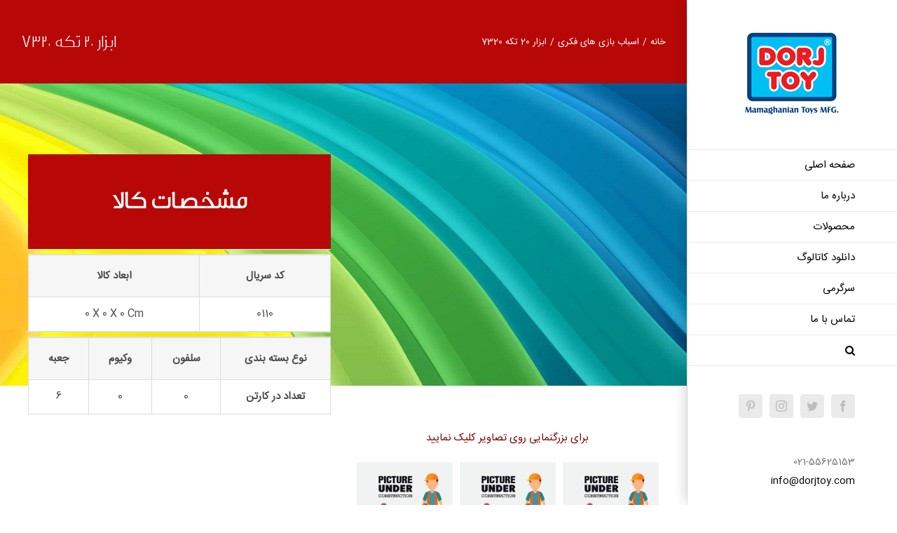

--- FILE ---
content_type: text/html; charset=utf-8
request_url: https://www.google.com/recaptcha/api2/anchor?ar=1&k=6LdweTwpAAAAADJrFz44-L7m5sIlHaGFLs43RpJ_&co=aHR0cHM6Ly9kb3JqdG95LmNvbTo0NDM.&hl=en&v=N67nZn4AqZkNcbeMu4prBgzg&size=invisible&anchor-ms=20000&execute-ms=30000&cb=po0no5ntajcb
body_size: 48866
content:
<!DOCTYPE HTML><html dir="ltr" lang="en"><head><meta http-equiv="Content-Type" content="text/html; charset=UTF-8">
<meta http-equiv="X-UA-Compatible" content="IE=edge">
<title>reCAPTCHA</title>
<style type="text/css">
/* cyrillic-ext */
@font-face {
  font-family: 'Roboto';
  font-style: normal;
  font-weight: 400;
  font-stretch: 100%;
  src: url(//fonts.gstatic.com/s/roboto/v48/KFO7CnqEu92Fr1ME7kSn66aGLdTylUAMa3GUBHMdazTgWw.woff2) format('woff2');
  unicode-range: U+0460-052F, U+1C80-1C8A, U+20B4, U+2DE0-2DFF, U+A640-A69F, U+FE2E-FE2F;
}
/* cyrillic */
@font-face {
  font-family: 'Roboto';
  font-style: normal;
  font-weight: 400;
  font-stretch: 100%;
  src: url(//fonts.gstatic.com/s/roboto/v48/KFO7CnqEu92Fr1ME7kSn66aGLdTylUAMa3iUBHMdazTgWw.woff2) format('woff2');
  unicode-range: U+0301, U+0400-045F, U+0490-0491, U+04B0-04B1, U+2116;
}
/* greek-ext */
@font-face {
  font-family: 'Roboto';
  font-style: normal;
  font-weight: 400;
  font-stretch: 100%;
  src: url(//fonts.gstatic.com/s/roboto/v48/KFO7CnqEu92Fr1ME7kSn66aGLdTylUAMa3CUBHMdazTgWw.woff2) format('woff2');
  unicode-range: U+1F00-1FFF;
}
/* greek */
@font-face {
  font-family: 'Roboto';
  font-style: normal;
  font-weight: 400;
  font-stretch: 100%;
  src: url(//fonts.gstatic.com/s/roboto/v48/KFO7CnqEu92Fr1ME7kSn66aGLdTylUAMa3-UBHMdazTgWw.woff2) format('woff2');
  unicode-range: U+0370-0377, U+037A-037F, U+0384-038A, U+038C, U+038E-03A1, U+03A3-03FF;
}
/* math */
@font-face {
  font-family: 'Roboto';
  font-style: normal;
  font-weight: 400;
  font-stretch: 100%;
  src: url(//fonts.gstatic.com/s/roboto/v48/KFO7CnqEu92Fr1ME7kSn66aGLdTylUAMawCUBHMdazTgWw.woff2) format('woff2');
  unicode-range: U+0302-0303, U+0305, U+0307-0308, U+0310, U+0312, U+0315, U+031A, U+0326-0327, U+032C, U+032F-0330, U+0332-0333, U+0338, U+033A, U+0346, U+034D, U+0391-03A1, U+03A3-03A9, U+03B1-03C9, U+03D1, U+03D5-03D6, U+03F0-03F1, U+03F4-03F5, U+2016-2017, U+2034-2038, U+203C, U+2040, U+2043, U+2047, U+2050, U+2057, U+205F, U+2070-2071, U+2074-208E, U+2090-209C, U+20D0-20DC, U+20E1, U+20E5-20EF, U+2100-2112, U+2114-2115, U+2117-2121, U+2123-214F, U+2190, U+2192, U+2194-21AE, U+21B0-21E5, U+21F1-21F2, U+21F4-2211, U+2213-2214, U+2216-22FF, U+2308-230B, U+2310, U+2319, U+231C-2321, U+2336-237A, U+237C, U+2395, U+239B-23B7, U+23D0, U+23DC-23E1, U+2474-2475, U+25AF, U+25B3, U+25B7, U+25BD, U+25C1, U+25CA, U+25CC, U+25FB, U+266D-266F, U+27C0-27FF, U+2900-2AFF, U+2B0E-2B11, U+2B30-2B4C, U+2BFE, U+3030, U+FF5B, U+FF5D, U+1D400-1D7FF, U+1EE00-1EEFF;
}
/* symbols */
@font-face {
  font-family: 'Roboto';
  font-style: normal;
  font-weight: 400;
  font-stretch: 100%;
  src: url(//fonts.gstatic.com/s/roboto/v48/KFO7CnqEu92Fr1ME7kSn66aGLdTylUAMaxKUBHMdazTgWw.woff2) format('woff2');
  unicode-range: U+0001-000C, U+000E-001F, U+007F-009F, U+20DD-20E0, U+20E2-20E4, U+2150-218F, U+2190, U+2192, U+2194-2199, U+21AF, U+21E6-21F0, U+21F3, U+2218-2219, U+2299, U+22C4-22C6, U+2300-243F, U+2440-244A, U+2460-24FF, U+25A0-27BF, U+2800-28FF, U+2921-2922, U+2981, U+29BF, U+29EB, U+2B00-2BFF, U+4DC0-4DFF, U+FFF9-FFFB, U+10140-1018E, U+10190-1019C, U+101A0, U+101D0-101FD, U+102E0-102FB, U+10E60-10E7E, U+1D2C0-1D2D3, U+1D2E0-1D37F, U+1F000-1F0FF, U+1F100-1F1AD, U+1F1E6-1F1FF, U+1F30D-1F30F, U+1F315, U+1F31C, U+1F31E, U+1F320-1F32C, U+1F336, U+1F378, U+1F37D, U+1F382, U+1F393-1F39F, U+1F3A7-1F3A8, U+1F3AC-1F3AF, U+1F3C2, U+1F3C4-1F3C6, U+1F3CA-1F3CE, U+1F3D4-1F3E0, U+1F3ED, U+1F3F1-1F3F3, U+1F3F5-1F3F7, U+1F408, U+1F415, U+1F41F, U+1F426, U+1F43F, U+1F441-1F442, U+1F444, U+1F446-1F449, U+1F44C-1F44E, U+1F453, U+1F46A, U+1F47D, U+1F4A3, U+1F4B0, U+1F4B3, U+1F4B9, U+1F4BB, U+1F4BF, U+1F4C8-1F4CB, U+1F4D6, U+1F4DA, U+1F4DF, U+1F4E3-1F4E6, U+1F4EA-1F4ED, U+1F4F7, U+1F4F9-1F4FB, U+1F4FD-1F4FE, U+1F503, U+1F507-1F50B, U+1F50D, U+1F512-1F513, U+1F53E-1F54A, U+1F54F-1F5FA, U+1F610, U+1F650-1F67F, U+1F687, U+1F68D, U+1F691, U+1F694, U+1F698, U+1F6AD, U+1F6B2, U+1F6B9-1F6BA, U+1F6BC, U+1F6C6-1F6CF, U+1F6D3-1F6D7, U+1F6E0-1F6EA, U+1F6F0-1F6F3, U+1F6F7-1F6FC, U+1F700-1F7FF, U+1F800-1F80B, U+1F810-1F847, U+1F850-1F859, U+1F860-1F887, U+1F890-1F8AD, U+1F8B0-1F8BB, U+1F8C0-1F8C1, U+1F900-1F90B, U+1F93B, U+1F946, U+1F984, U+1F996, U+1F9E9, U+1FA00-1FA6F, U+1FA70-1FA7C, U+1FA80-1FA89, U+1FA8F-1FAC6, U+1FACE-1FADC, U+1FADF-1FAE9, U+1FAF0-1FAF8, U+1FB00-1FBFF;
}
/* vietnamese */
@font-face {
  font-family: 'Roboto';
  font-style: normal;
  font-weight: 400;
  font-stretch: 100%;
  src: url(//fonts.gstatic.com/s/roboto/v48/KFO7CnqEu92Fr1ME7kSn66aGLdTylUAMa3OUBHMdazTgWw.woff2) format('woff2');
  unicode-range: U+0102-0103, U+0110-0111, U+0128-0129, U+0168-0169, U+01A0-01A1, U+01AF-01B0, U+0300-0301, U+0303-0304, U+0308-0309, U+0323, U+0329, U+1EA0-1EF9, U+20AB;
}
/* latin-ext */
@font-face {
  font-family: 'Roboto';
  font-style: normal;
  font-weight: 400;
  font-stretch: 100%;
  src: url(//fonts.gstatic.com/s/roboto/v48/KFO7CnqEu92Fr1ME7kSn66aGLdTylUAMa3KUBHMdazTgWw.woff2) format('woff2');
  unicode-range: U+0100-02BA, U+02BD-02C5, U+02C7-02CC, U+02CE-02D7, U+02DD-02FF, U+0304, U+0308, U+0329, U+1D00-1DBF, U+1E00-1E9F, U+1EF2-1EFF, U+2020, U+20A0-20AB, U+20AD-20C0, U+2113, U+2C60-2C7F, U+A720-A7FF;
}
/* latin */
@font-face {
  font-family: 'Roboto';
  font-style: normal;
  font-weight: 400;
  font-stretch: 100%;
  src: url(//fonts.gstatic.com/s/roboto/v48/KFO7CnqEu92Fr1ME7kSn66aGLdTylUAMa3yUBHMdazQ.woff2) format('woff2');
  unicode-range: U+0000-00FF, U+0131, U+0152-0153, U+02BB-02BC, U+02C6, U+02DA, U+02DC, U+0304, U+0308, U+0329, U+2000-206F, U+20AC, U+2122, U+2191, U+2193, U+2212, U+2215, U+FEFF, U+FFFD;
}
/* cyrillic-ext */
@font-face {
  font-family: 'Roboto';
  font-style: normal;
  font-weight: 500;
  font-stretch: 100%;
  src: url(//fonts.gstatic.com/s/roboto/v48/KFO7CnqEu92Fr1ME7kSn66aGLdTylUAMa3GUBHMdazTgWw.woff2) format('woff2');
  unicode-range: U+0460-052F, U+1C80-1C8A, U+20B4, U+2DE0-2DFF, U+A640-A69F, U+FE2E-FE2F;
}
/* cyrillic */
@font-face {
  font-family: 'Roboto';
  font-style: normal;
  font-weight: 500;
  font-stretch: 100%;
  src: url(//fonts.gstatic.com/s/roboto/v48/KFO7CnqEu92Fr1ME7kSn66aGLdTylUAMa3iUBHMdazTgWw.woff2) format('woff2');
  unicode-range: U+0301, U+0400-045F, U+0490-0491, U+04B0-04B1, U+2116;
}
/* greek-ext */
@font-face {
  font-family: 'Roboto';
  font-style: normal;
  font-weight: 500;
  font-stretch: 100%;
  src: url(//fonts.gstatic.com/s/roboto/v48/KFO7CnqEu92Fr1ME7kSn66aGLdTylUAMa3CUBHMdazTgWw.woff2) format('woff2');
  unicode-range: U+1F00-1FFF;
}
/* greek */
@font-face {
  font-family: 'Roboto';
  font-style: normal;
  font-weight: 500;
  font-stretch: 100%;
  src: url(//fonts.gstatic.com/s/roboto/v48/KFO7CnqEu92Fr1ME7kSn66aGLdTylUAMa3-UBHMdazTgWw.woff2) format('woff2');
  unicode-range: U+0370-0377, U+037A-037F, U+0384-038A, U+038C, U+038E-03A1, U+03A3-03FF;
}
/* math */
@font-face {
  font-family: 'Roboto';
  font-style: normal;
  font-weight: 500;
  font-stretch: 100%;
  src: url(//fonts.gstatic.com/s/roboto/v48/KFO7CnqEu92Fr1ME7kSn66aGLdTylUAMawCUBHMdazTgWw.woff2) format('woff2');
  unicode-range: U+0302-0303, U+0305, U+0307-0308, U+0310, U+0312, U+0315, U+031A, U+0326-0327, U+032C, U+032F-0330, U+0332-0333, U+0338, U+033A, U+0346, U+034D, U+0391-03A1, U+03A3-03A9, U+03B1-03C9, U+03D1, U+03D5-03D6, U+03F0-03F1, U+03F4-03F5, U+2016-2017, U+2034-2038, U+203C, U+2040, U+2043, U+2047, U+2050, U+2057, U+205F, U+2070-2071, U+2074-208E, U+2090-209C, U+20D0-20DC, U+20E1, U+20E5-20EF, U+2100-2112, U+2114-2115, U+2117-2121, U+2123-214F, U+2190, U+2192, U+2194-21AE, U+21B0-21E5, U+21F1-21F2, U+21F4-2211, U+2213-2214, U+2216-22FF, U+2308-230B, U+2310, U+2319, U+231C-2321, U+2336-237A, U+237C, U+2395, U+239B-23B7, U+23D0, U+23DC-23E1, U+2474-2475, U+25AF, U+25B3, U+25B7, U+25BD, U+25C1, U+25CA, U+25CC, U+25FB, U+266D-266F, U+27C0-27FF, U+2900-2AFF, U+2B0E-2B11, U+2B30-2B4C, U+2BFE, U+3030, U+FF5B, U+FF5D, U+1D400-1D7FF, U+1EE00-1EEFF;
}
/* symbols */
@font-face {
  font-family: 'Roboto';
  font-style: normal;
  font-weight: 500;
  font-stretch: 100%;
  src: url(//fonts.gstatic.com/s/roboto/v48/KFO7CnqEu92Fr1ME7kSn66aGLdTylUAMaxKUBHMdazTgWw.woff2) format('woff2');
  unicode-range: U+0001-000C, U+000E-001F, U+007F-009F, U+20DD-20E0, U+20E2-20E4, U+2150-218F, U+2190, U+2192, U+2194-2199, U+21AF, U+21E6-21F0, U+21F3, U+2218-2219, U+2299, U+22C4-22C6, U+2300-243F, U+2440-244A, U+2460-24FF, U+25A0-27BF, U+2800-28FF, U+2921-2922, U+2981, U+29BF, U+29EB, U+2B00-2BFF, U+4DC0-4DFF, U+FFF9-FFFB, U+10140-1018E, U+10190-1019C, U+101A0, U+101D0-101FD, U+102E0-102FB, U+10E60-10E7E, U+1D2C0-1D2D3, U+1D2E0-1D37F, U+1F000-1F0FF, U+1F100-1F1AD, U+1F1E6-1F1FF, U+1F30D-1F30F, U+1F315, U+1F31C, U+1F31E, U+1F320-1F32C, U+1F336, U+1F378, U+1F37D, U+1F382, U+1F393-1F39F, U+1F3A7-1F3A8, U+1F3AC-1F3AF, U+1F3C2, U+1F3C4-1F3C6, U+1F3CA-1F3CE, U+1F3D4-1F3E0, U+1F3ED, U+1F3F1-1F3F3, U+1F3F5-1F3F7, U+1F408, U+1F415, U+1F41F, U+1F426, U+1F43F, U+1F441-1F442, U+1F444, U+1F446-1F449, U+1F44C-1F44E, U+1F453, U+1F46A, U+1F47D, U+1F4A3, U+1F4B0, U+1F4B3, U+1F4B9, U+1F4BB, U+1F4BF, U+1F4C8-1F4CB, U+1F4D6, U+1F4DA, U+1F4DF, U+1F4E3-1F4E6, U+1F4EA-1F4ED, U+1F4F7, U+1F4F9-1F4FB, U+1F4FD-1F4FE, U+1F503, U+1F507-1F50B, U+1F50D, U+1F512-1F513, U+1F53E-1F54A, U+1F54F-1F5FA, U+1F610, U+1F650-1F67F, U+1F687, U+1F68D, U+1F691, U+1F694, U+1F698, U+1F6AD, U+1F6B2, U+1F6B9-1F6BA, U+1F6BC, U+1F6C6-1F6CF, U+1F6D3-1F6D7, U+1F6E0-1F6EA, U+1F6F0-1F6F3, U+1F6F7-1F6FC, U+1F700-1F7FF, U+1F800-1F80B, U+1F810-1F847, U+1F850-1F859, U+1F860-1F887, U+1F890-1F8AD, U+1F8B0-1F8BB, U+1F8C0-1F8C1, U+1F900-1F90B, U+1F93B, U+1F946, U+1F984, U+1F996, U+1F9E9, U+1FA00-1FA6F, U+1FA70-1FA7C, U+1FA80-1FA89, U+1FA8F-1FAC6, U+1FACE-1FADC, U+1FADF-1FAE9, U+1FAF0-1FAF8, U+1FB00-1FBFF;
}
/* vietnamese */
@font-face {
  font-family: 'Roboto';
  font-style: normal;
  font-weight: 500;
  font-stretch: 100%;
  src: url(//fonts.gstatic.com/s/roboto/v48/KFO7CnqEu92Fr1ME7kSn66aGLdTylUAMa3OUBHMdazTgWw.woff2) format('woff2');
  unicode-range: U+0102-0103, U+0110-0111, U+0128-0129, U+0168-0169, U+01A0-01A1, U+01AF-01B0, U+0300-0301, U+0303-0304, U+0308-0309, U+0323, U+0329, U+1EA0-1EF9, U+20AB;
}
/* latin-ext */
@font-face {
  font-family: 'Roboto';
  font-style: normal;
  font-weight: 500;
  font-stretch: 100%;
  src: url(//fonts.gstatic.com/s/roboto/v48/KFO7CnqEu92Fr1ME7kSn66aGLdTylUAMa3KUBHMdazTgWw.woff2) format('woff2');
  unicode-range: U+0100-02BA, U+02BD-02C5, U+02C7-02CC, U+02CE-02D7, U+02DD-02FF, U+0304, U+0308, U+0329, U+1D00-1DBF, U+1E00-1E9F, U+1EF2-1EFF, U+2020, U+20A0-20AB, U+20AD-20C0, U+2113, U+2C60-2C7F, U+A720-A7FF;
}
/* latin */
@font-face {
  font-family: 'Roboto';
  font-style: normal;
  font-weight: 500;
  font-stretch: 100%;
  src: url(//fonts.gstatic.com/s/roboto/v48/KFO7CnqEu92Fr1ME7kSn66aGLdTylUAMa3yUBHMdazQ.woff2) format('woff2');
  unicode-range: U+0000-00FF, U+0131, U+0152-0153, U+02BB-02BC, U+02C6, U+02DA, U+02DC, U+0304, U+0308, U+0329, U+2000-206F, U+20AC, U+2122, U+2191, U+2193, U+2212, U+2215, U+FEFF, U+FFFD;
}
/* cyrillic-ext */
@font-face {
  font-family: 'Roboto';
  font-style: normal;
  font-weight: 900;
  font-stretch: 100%;
  src: url(//fonts.gstatic.com/s/roboto/v48/KFO7CnqEu92Fr1ME7kSn66aGLdTylUAMa3GUBHMdazTgWw.woff2) format('woff2');
  unicode-range: U+0460-052F, U+1C80-1C8A, U+20B4, U+2DE0-2DFF, U+A640-A69F, U+FE2E-FE2F;
}
/* cyrillic */
@font-face {
  font-family: 'Roboto';
  font-style: normal;
  font-weight: 900;
  font-stretch: 100%;
  src: url(//fonts.gstatic.com/s/roboto/v48/KFO7CnqEu92Fr1ME7kSn66aGLdTylUAMa3iUBHMdazTgWw.woff2) format('woff2');
  unicode-range: U+0301, U+0400-045F, U+0490-0491, U+04B0-04B1, U+2116;
}
/* greek-ext */
@font-face {
  font-family: 'Roboto';
  font-style: normal;
  font-weight: 900;
  font-stretch: 100%;
  src: url(//fonts.gstatic.com/s/roboto/v48/KFO7CnqEu92Fr1ME7kSn66aGLdTylUAMa3CUBHMdazTgWw.woff2) format('woff2');
  unicode-range: U+1F00-1FFF;
}
/* greek */
@font-face {
  font-family: 'Roboto';
  font-style: normal;
  font-weight: 900;
  font-stretch: 100%;
  src: url(//fonts.gstatic.com/s/roboto/v48/KFO7CnqEu92Fr1ME7kSn66aGLdTylUAMa3-UBHMdazTgWw.woff2) format('woff2');
  unicode-range: U+0370-0377, U+037A-037F, U+0384-038A, U+038C, U+038E-03A1, U+03A3-03FF;
}
/* math */
@font-face {
  font-family: 'Roboto';
  font-style: normal;
  font-weight: 900;
  font-stretch: 100%;
  src: url(//fonts.gstatic.com/s/roboto/v48/KFO7CnqEu92Fr1ME7kSn66aGLdTylUAMawCUBHMdazTgWw.woff2) format('woff2');
  unicode-range: U+0302-0303, U+0305, U+0307-0308, U+0310, U+0312, U+0315, U+031A, U+0326-0327, U+032C, U+032F-0330, U+0332-0333, U+0338, U+033A, U+0346, U+034D, U+0391-03A1, U+03A3-03A9, U+03B1-03C9, U+03D1, U+03D5-03D6, U+03F0-03F1, U+03F4-03F5, U+2016-2017, U+2034-2038, U+203C, U+2040, U+2043, U+2047, U+2050, U+2057, U+205F, U+2070-2071, U+2074-208E, U+2090-209C, U+20D0-20DC, U+20E1, U+20E5-20EF, U+2100-2112, U+2114-2115, U+2117-2121, U+2123-214F, U+2190, U+2192, U+2194-21AE, U+21B0-21E5, U+21F1-21F2, U+21F4-2211, U+2213-2214, U+2216-22FF, U+2308-230B, U+2310, U+2319, U+231C-2321, U+2336-237A, U+237C, U+2395, U+239B-23B7, U+23D0, U+23DC-23E1, U+2474-2475, U+25AF, U+25B3, U+25B7, U+25BD, U+25C1, U+25CA, U+25CC, U+25FB, U+266D-266F, U+27C0-27FF, U+2900-2AFF, U+2B0E-2B11, U+2B30-2B4C, U+2BFE, U+3030, U+FF5B, U+FF5D, U+1D400-1D7FF, U+1EE00-1EEFF;
}
/* symbols */
@font-face {
  font-family: 'Roboto';
  font-style: normal;
  font-weight: 900;
  font-stretch: 100%;
  src: url(//fonts.gstatic.com/s/roboto/v48/KFO7CnqEu92Fr1ME7kSn66aGLdTylUAMaxKUBHMdazTgWw.woff2) format('woff2');
  unicode-range: U+0001-000C, U+000E-001F, U+007F-009F, U+20DD-20E0, U+20E2-20E4, U+2150-218F, U+2190, U+2192, U+2194-2199, U+21AF, U+21E6-21F0, U+21F3, U+2218-2219, U+2299, U+22C4-22C6, U+2300-243F, U+2440-244A, U+2460-24FF, U+25A0-27BF, U+2800-28FF, U+2921-2922, U+2981, U+29BF, U+29EB, U+2B00-2BFF, U+4DC0-4DFF, U+FFF9-FFFB, U+10140-1018E, U+10190-1019C, U+101A0, U+101D0-101FD, U+102E0-102FB, U+10E60-10E7E, U+1D2C0-1D2D3, U+1D2E0-1D37F, U+1F000-1F0FF, U+1F100-1F1AD, U+1F1E6-1F1FF, U+1F30D-1F30F, U+1F315, U+1F31C, U+1F31E, U+1F320-1F32C, U+1F336, U+1F378, U+1F37D, U+1F382, U+1F393-1F39F, U+1F3A7-1F3A8, U+1F3AC-1F3AF, U+1F3C2, U+1F3C4-1F3C6, U+1F3CA-1F3CE, U+1F3D4-1F3E0, U+1F3ED, U+1F3F1-1F3F3, U+1F3F5-1F3F7, U+1F408, U+1F415, U+1F41F, U+1F426, U+1F43F, U+1F441-1F442, U+1F444, U+1F446-1F449, U+1F44C-1F44E, U+1F453, U+1F46A, U+1F47D, U+1F4A3, U+1F4B0, U+1F4B3, U+1F4B9, U+1F4BB, U+1F4BF, U+1F4C8-1F4CB, U+1F4D6, U+1F4DA, U+1F4DF, U+1F4E3-1F4E6, U+1F4EA-1F4ED, U+1F4F7, U+1F4F9-1F4FB, U+1F4FD-1F4FE, U+1F503, U+1F507-1F50B, U+1F50D, U+1F512-1F513, U+1F53E-1F54A, U+1F54F-1F5FA, U+1F610, U+1F650-1F67F, U+1F687, U+1F68D, U+1F691, U+1F694, U+1F698, U+1F6AD, U+1F6B2, U+1F6B9-1F6BA, U+1F6BC, U+1F6C6-1F6CF, U+1F6D3-1F6D7, U+1F6E0-1F6EA, U+1F6F0-1F6F3, U+1F6F7-1F6FC, U+1F700-1F7FF, U+1F800-1F80B, U+1F810-1F847, U+1F850-1F859, U+1F860-1F887, U+1F890-1F8AD, U+1F8B0-1F8BB, U+1F8C0-1F8C1, U+1F900-1F90B, U+1F93B, U+1F946, U+1F984, U+1F996, U+1F9E9, U+1FA00-1FA6F, U+1FA70-1FA7C, U+1FA80-1FA89, U+1FA8F-1FAC6, U+1FACE-1FADC, U+1FADF-1FAE9, U+1FAF0-1FAF8, U+1FB00-1FBFF;
}
/* vietnamese */
@font-face {
  font-family: 'Roboto';
  font-style: normal;
  font-weight: 900;
  font-stretch: 100%;
  src: url(//fonts.gstatic.com/s/roboto/v48/KFO7CnqEu92Fr1ME7kSn66aGLdTylUAMa3OUBHMdazTgWw.woff2) format('woff2');
  unicode-range: U+0102-0103, U+0110-0111, U+0128-0129, U+0168-0169, U+01A0-01A1, U+01AF-01B0, U+0300-0301, U+0303-0304, U+0308-0309, U+0323, U+0329, U+1EA0-1EF9, U+20AB;
}
/* latin-ext */
@font-face {
  font-family: 'Roboto';
  font-style: normal;
  font-weight: 900;
  font-stretch: 100%;
  src: url(//fonts.gstatic.com/s/roboto/v48/KFO7CnqEu92Fr1ME7kSn66aGLdTylUAMa3KUBHMdazTgWw.woff2) format('woff2');
  unicode-range: U+0100-02BA, U+02BD-02C5, U+02C7-02CC, U+02CE-02D7, U+02DD-02FF, U+0304, U+0308, U+0329, U+1D00-1DBF, U+1E00-1E9F, U+1EF2-1EFF, U+2020, U+20A0-20AB, U+20AD-20C0, U+2113, U+2C60-2C7F, U+A720-A7FF;
}
/* latin */
@font-face {
  font-family: 'Roboto';
  font-style: normal;
  font-weight: 900;
  font-stretch: 100%;
  src: url(//fonts.gstatic.com/s/roboto/v48/KFO7CnqEu92Fr1ME7kSn66aGLdTylUAMa3yUBHMdazQ.woff2) format('woff2');
  unicode-range: U+0000-00FF, U+0131, U+0152-0153, U+02BB-02BC, U+02C6, U+02DA, U+02DC, U+0304, U+0308, U+0329, U+2000-206F, U+20AC, U+2122, U+2191, U+2193, U+2212, U+2215, U+FEFF, U+FFFD;
}

</style>
<link rel="stylesheet" type="text/css" href="https://www.gstatic.com/recaptcha/releases/N67nZn4AqZkNcbeMu4prBgzg/styles__ltr.css">
<script nonce="E2L842pmoCv_s92cMFP0jg" type="text/javascript">window['__recaptcha_api'] = 'https://www.google.com/recaptcha/api2/';</script>
<script type="text/javascript" src="https://www.gstatic.com/recaptcha/releases/N67nZn4AqZkNcbeMu4prBgzg/recaptcha__en.js" nonce="E2L842pmoCv_s92cMFP0jg">
      
    </script></head>
<body><div id="rc-anchor-alert" class="rc-anchor-alert"></div>
<input type="hidden" id="recaptcha-token" value="[base64]">
<script type="text/javascript" nonce="E2L842pmoCv_s92cMFP0jg">
      recaptcha.anchor.Main.init("[\x22ainput\x22,[\x22bgdata\x22,\x22\x22,\[base64]/[base64]/[base64]/[base64]/[base64]/UltsKytdPUU6KEU8MjA0OD9SW2wrK109RT4+NnwxOTI6KChFJjY0NTEyKT09NTUyOTYmJk0rMTxjLmxlbmd0aCYmKGMuY2hhckNvZGVBdChNKzEpJjY0NTEyKT09NTYzMjA/[base64]/[base64]/[base64]/[base64]/[base64]/[base64]/[base64]\x22,\[base64]\\u003d\\u003d\x22,\x22wrhcw7LDo8KYI8KhT8KCRw7DisKOw4YUAX7CvMOQEFTDiybDpU/Cp2wBSjHCtwTDoWlNKkBnV8OMYsOFw5J4BXvCuwtJGcKifjVKwrsXw4zDtMK4IsKdwqLCssKPw4Vsw7hKNsK2N2/Dl8OoUcO3w7jDgQnChcOzwociCsO+LirCgsOVGnhwMcOWw7rCiT3DucOEFGYiwofDqmXCn8OIwqzDm8O1YQbDhsKHwqDCrHnCukIMw4HDi8K3wqozw6kKwrzCr8KjwqbDvWbDoMKNwonDqEhlwrhqw4U1w4nDjMKrXsKRw6gQPMOcW8KeTB/Cj8K4wrQDw5nCmyPCiAsWRhzCrgsVwpLDgjklZwrCjzDCt8O9fMKPwp8tWALDl8KQJHYpw5/[base64]/[base64]/wqvDmWTCv8K7w5Vcw4gkw67DmGjClynCgB0OdcO2w7B5w7DDmivDiXLCkQURNUzDr0TDs3Qqw6kaVXjCtsOrw7/[base64]/WQvDpjfCihpUwrHDtsK+acOHw49Dw7rCisKTI2ogKcO3w7bCusKYf8OLZwDDrVU1S8KAw5/CngF7w64iwoQ6R0PDrsOiRB3Dnk5iecOjw5IeZnHCn0nDiMKIw7PDlh3Cj8Kpwp1jworDvSVQLnMRFnpJwoQWw4HCvDLCrRnDuWpuw5lzKDUhEzTDncOYEsO0w4wmARxkZQnCgsK9H3dRdnkaVMOhfsKwAQdWe1HCjcOrXcKfAndhPQRzZgAxwp/DsAFZI8K/wpLCnyvDkSoEw6oJwoE/[base64]/DmsKTw57DiBpwwrLCu8OxwqY4w4/Ct8KNw6/[base64]/HsKqw73DkCLCi8OOwpLClcKBZ8Khw5LCoMKyw6/[base64]/Cr8OwwqoiE3jDhHnDs0XClMOoXcOVw5sdUsOVw4jDk0XCsDfCkA/Dg8K+LmswwrlnwqjChHbDvhM+w7ZjAAElVsK0IMOGw4fCkcOdUWPDicKORcOVwrIYa8Kiw54Sw5XDuDUldcKLVgFkScOawrBJw7jCqBzCuUsDJ17DkcKVwqAowqjCrGHCpsKIwpdDw6Z7AiLCgDNGwrHCgsK/[base64]/w6nDtMOPPEYjw5E1wr5QAcKyZ0HCpwLChhodw4zCh8KBPMKESVhrwpFnwo3CojEXSBMgPTB1wrzCjsKLA8OIw7fDjsKxJgl6KxsXS1/DnTPCn8OITWfDl8OUGsOwVcO8w4gKw6cPwrHCoUM9McO2wrAnesO1w7LCvcKLPMOBUSrCrsKKbSrDhMO7BMO4w6PDoGbDjcOvw7DDiGjCnS/[base64]/[base64]/FMK7JgVeE3PDsTwBAX3DhznCuMOOw5XCgnxJwqPCnmkAaXp+CMOSwoE5w45aw4ZXJXbCpgYowo9baELCvB7DpT/[base64]/wqFLw6FVQ8Ojw7IMFsKATDBhBsO/w48ow6nClRYAZSFTw5ZmwrbCqjJfwp/DpcOCRy4cMsKtE1XCtDzCvMKRWMOEBmbDiT7CqMK5XMKfwqFww4DCjsKTL0LCm8OgS3xNwp98BBbDvkzDvCrDlVzCl0Mzw69iw792w4l/w44Gw4HDp8OUa8KlcMKqwqvCg8O7wqRiYsOGOgzCj8Kkw7bCrcKVwokwZHDCpn7CvMOjKAEfw4TDmsKiSgzCjnzDmSttw6TCjcOtejxAT2cVwrgmw7jChhMww5h4WsOiwothw5E/wo3CkS5Iw7pKwqPDgG9hB8KiO8O1RmXDrUBnUcOtwp9CwobCiBVqwoRIwp4QRMKrw6FxwpLDhcKpwogUY3LCl3nCqcORaWrClMOTAU/DlcKjwoEbWUR/Pwppw58IQ8KkG3pBGF9EMsKXE8Oow7EhcnrDiFAEwpI7wp59wrTClEXCo8OMZ3cGJ8KBE0pzO37Dsk1dCsKSw6s2aMK8dlDCkjEqHTnDjMO7w4rDi8KTw5/CjmPDlcKUWEjClcOIwqTDvsKXw55iFFcAw44ZIcKAwrZew6gqMsK9EzLDvcKZw7rDh8OVwqnDsAw4w6I+OsOqw5/DigfDgcO5G8OYw7tjw7p8w6ZZwpICXXrDkxU1w4MyMsOSw6J2YcK7QMOAGAlpw6bDrgLCg1vCrXzDt0TDlHXDom1zDj7CugjDnldeUMOwwr0MwpUrwrYUwqN1w7V4TcOTMyTDskp8CMKAw7oefgtnw7JZLcO1w5tlw5DCvsK+wqVGFsKRwqICDcKywq/DtsOcw6/CkzVNwrzCtjMgK8KxNcKJacKZw49kwpwvw59jZEHCucOwK1PCicKOAApCw5rDrgkBZATCg8OPw75cwrl0Cg55LMOCwqXDlmLDmMORacKPa8K9BsO8eUnCo8O2w5DDli0gw7TDpsKGwoDDhzFcwrPCjcK6wrpJw652w6DDvRk/[base64]/[base64]/w5wnw7XCiFpgw77CgsKEw4DCmsKxdXsVVMO3LwvCrWXDhjgdwrLCucO4w7XDlz7DhsOie1nDhcKZwrzCv8O6cTvCp17CmkgEwqXDlMKnAMKidcK+w6x1wr/[base64]/PC4Pdk7Cg2s0wo0JfcK4NcKzw70yw5pew7rCmMOQUsKow6Azw5XClcOxwoQIw73CuVXDp8O3FVdYwr/Ci25jLsKDWMKSwqDCkMOXwqbDsEfDo8K3Z0wEw7nDv1HCnEPDuijDvcKnwoUBwprCmcO1wo1SYCpjJMOlQmNTwovCpSNcRz8iasOERMOuwrrDnDExwrTCqRlCw4TChcOUwqtrwrrDqEvChnLDq8KqT8KOIMOnw7Qgwrd+wqrCi8O/dnBsURfDmsKGw5J+w5/[base64]/DjsOZw6l6Z01OwonDucOuw4FtJBRSw7vCoVXCvsOvWsOZw6TDqX8RwpB8w5AhwrzDtsKewqtcT3LDkCnDsivDhsKTcsK+wr0Vw6/Dj8OWPCPCgVDCjWHCuQHCssOCdsK7d8O7W3fDoMK9w6fCrMO7f8KCw7PDmcO3ccKKQcKfI8OnwphWVMOmAsO/[base64]/CtRfDqcOyPAhuw5UJwqxCw6XDncOiSSdJScOVwrbCgBLDhnrCj8OWwo/DhhdNXnVwwrNew5XCp1zCmBjCjxFJwq7ClXfDtljDmhbDpcO7wpMmw6FeL1XDgsKrwoovw6Y8NcKyw5LDvsKowpjDoDdWwr/Cq8KhPMO+wrTDksKew5R+w4zCv8KQw5oSw6/Cm8OCw6A2w6LClXA3wqLCq8OSw7NFw5JWw5AKIMK0cwzDrS3DpcOtwp9EwobDg8KoC3PCmMKzw6rClGdFb8Khw5N9wqnCoMKlRMKxAzfCpHHCpC7CjTwjF8KEJi/DnMKDw5J3woxDM8KEw7XDoWrDucOfMRjCuXw+VcOlXcOGZUfCiUbDr1vDqF0zIcK1wrPCsB50JD9YEE89eTQ3wpchBhPCgFnDrcK7wq7CuEhOMFrDq0N/E0/Cn8K4w7EjQcKnb1Ysw6dHbn5Qw6/DtMO9wr/CgAsaw59sAy1FwqFkw6XDm2FywqsUMMKNwrvDp8OKwqQYw59xAsO9wpnDgsKnCsOfwoHDjH/DgxfDn8OHwpbCmyozLCtnwoHDjy3CscKJD3zCpSZVw4jDpAfCvnM+w6F/wqXDt8O+wrZtwrDCrivCuMOVw7skUyNhwrkKIMKXwq/CgSHDoxbCjAbCtsK9w6F/[base64]/[base64]/DoynChcKfwp1hw5LCk8OdQMOOwpVCwrFMwrjCr2LDm8OJPV/DjMOXw4rDlMONW8O3wr5Dwpw7RFQTMgt5M3/DqVBmwqsCw4zDl8K6w6vCtMO+McOEwrMJdsKKR8K5w5/CuFBIPzjCqyfDu1LDpcOiw4/[base64]/DsMOLw74Cw67Co1XCkcOJwo7DpTtKJMKRwqXDuwVBw5NlR8O5w6QXJ8KgFAhfw58wX8OaTD0sw7xKw4ZuwqZeaDcFEhbDvsOIXAPCkwwtw6LClsKuw6/DtkbDk2TChsOmwp0lw5jDmnRqHcOSw5Qhw57CtS/DngLDgMO3w43CmAnCtsOUwpvDv03DmcOkwr/Cj8KKwr/Dl04iRMOSw7UEw7zDpcONW27CtcKTVnvCrCHDtjYXwp/CszDDsynDscK+VGXCrsKFw4NIKMKTGyZgJk7Dkm4qwoR/[base64]/ZcKZZsKSwozCjcKpwrcefMO1e054w53CjcKiZl9ZOVc4OmxHwqfCjFcpQzUicj/DlxbDiFDCrEkiwoTDmxk2w4bCtwnClcOtw4A4UlI7Q8KBenfDk8Kcw5U7eAjDvykow6nDosKYccOZExHDnwsyw7klwqk6CsONKcOMw7nCuMO9woNgNTlFNHzDqBTDhQfDqsK5w7k7YMO8wp/Dm29oNn/DoR3DpMODw4bDqSk8w6vCgMOqJcOdK1wsw4HCplgrwo5EdcOGwovCjnLDvcKQwoBhO8Ogw4/ChCLDpyzDisKwFjB7wrMYLE9gfMKFw7cMFSLCgsOqwqY2w4LDu8K8LlUlwp14wovDlcK5XCwDXcKnPnNkwoZVwpbDh0xhMMKbw6cxHXNMDSlDJxsZw6oiP8OmMcOvZiDCm8OXU1/DhFvCu8KRZsOUImIFfMO6wqxCPcOTazDDq8OjEMK/w5h4woE7K1PDkMOmEcK0dUDDpMO8w78NwpATwonCj8K8w4A8bh4uHcKXwrQAG8OLwrcvwqhtwpF1D8KuUUHCr8KAfMOAcMOKZy/CmcOIw4fCiMOacwsdwpjCqnwlXRzDnF/DsSsHw6PDoijCjBADUmLDlGVDwpvDvsO2w4PDswoKw6/DsMOAw7zCsSY3FcKUwqdXwrlwNMOdD1vCqsOpGcKSDRjCsMKBwoMuwqk/IsKgwr3Dl0EcwpTDv8KWCzjCuEckw7cRwrbDjcKfw5trwp/CskYUwpopw4kKX3nChsO7O8ONNMO2BcK0fMK0BXx/[base64]/XcKgXnhJwrXDiMK7b8KqI8Kiwq9IwoDCjBsAwoUxXH/Dgl8Tw453HWrCuMOkajdbbVbDrsOQYSHChwvDrBBhb1ZrwqLDt03Dq21dwoHDszMVw4opwpM4CsOuw7d7I3/DpsKlw4FdDzgfGcObw4/[base64]/CoMOTOMKHwrzCgMOcw7TCiCbDmcOHw6AyEkjDjcOcwq3Dhi8Mw5RnJkDDtAl0N8OXwojClQAAw4J8elfDl8O8Lj5mVycAw4/[base64]/w6LCpcOAXsOaQzzCksOSQmQ3w58gdjvDiF7CkFYUCsO/aVjDpF/CvMKMwrbCvcKZb1gmwpjDv8OzwpIQwr0Rw43DnEvCo8Kqw4o6w7hvw4UxwpNdPsK3SmvDucO7wqrDmcOHPsOcwqTDoGxQV8OnblLCv39mX8KcKMO/wqd/UGplwqw0wobDjMOvQHrDksKlN8O6XsONw5TCnx8vWsK2w6pdHmrCmTLCoivDuMKqwoRaJFDCk8KIwonDmgBkR8Oaw7XDsMKbY2PDlMKTwrc1BmRgw6UMw7fDiMOTNsODw7/CtcKvw5E2w4NLwqcgw4zDncKlacOgdh7Ct8KrRFYFE3DCtH0tMHvCtsOXYMOPwo41w4tNw757w6LCq8Kzwpw5w5TCjMKCw4I4w5LDvsOCwrZ9OsOWGMOCeMOSMXt3FhHCj8OtKsOlw4vDi8KZw5DChHAfwrbCs2UxNn7Ctm/Dv3HCtMODQzXCicKTDCIew73Co8KrwplsSsKRw70qw6dcwq0vER9tacKfwrFXwoDCnQfDpcKVXCPCpDPDsMOAwrVjWGJ6Gj/[base64]/w5jDkMOSfsOkwpYdacKCL0zCvMOdw4HCqWHCuA53w4rCpcO0w5kHT1JuM8K+BTnCtxvChnkywozDkcOHw77DvBrDkzBcOjFJW8KTwpMSGMKFw41Twp9PGcK/[base64]/CqMKewqU/Bx3CisOHw4jDlVd5HMKgw7vCrDBywrVZB3IQw508CHHCmWYzwqVXDl18woHCqH8ywrVnMsKwaD/Dhn7CmsObw6XDvcKpTsKewqwUwoTCu8KTwpd4IMOzwqLCpcK6GsKyWxrDnsOSGV/DmkxDIsKNwoTCncOJa8KSd8KywqDChF3DhzTDqBbCiSjCnMOFHAUAw5dOw4DDo8O4A13DpnPCuSQyw5/CmMK7HsK+wq0xw5N8wqjCm8O+W8OAV0PCjsKww4DDghzCp1/CqsKfw5ddXcOgR1lCUsK4HcKoNsKZCxA+MMK+wr4QMnfDl8KMZcOkwowNwo9JMlZ6w49Ywo/DsMK+dcOVwrsYw6rDpMK8wo/DiF8vWcKpwq/CoWnDn8KDw7dVwoV/wrrCvcONw4rCvx1Iw4lnwrB9w4rCvBzDtXhPSGFdJsKKwqcCXsOhw7zDslPDhMOsw4lkb8ONbHXCoMKIADMLTCcOwpVlwodpMETCp8OKI1XDuMKuAkc8w4gpGMKSw7fCiCTCng/[base64]/Ck1lzLG7Cu0tTwpE0dx/[base64]/bMOYw7Nnw5AFwrTCn8ODHBFRw4PCqCjDqMK9XyVew7/CqnjCp8KHwrzDkXrDn0UfJn/Dl3QDD8Kxw7zCihLDrMOEPyXCtQVxDmJle8O7aFjCvMOiwrBowokow75iIcKnwr/DsMOLwqTDsGfCu0snfcKfOsOLG3jChcOKbgMobcOrRmJTFWrDicOVwqnCsXfDisKow6cJw50rwo8hwpMba1fChMKCIcKxOcOBKcO0aMKcwrsfw6xdSD4NE0MYw4DDkWPDnH0ZwoXCssOtYAFdPS/Dh8K3QAlAB8KVFhfCkcOHB10FwpRTwpPCpsKZEGXCo2/DhMKmwq/[base64]/DnRjDoMKyT31zMV7CjBoow7sAdnMGwpZHwp0ebUbDj8OQwp/CrisFRcKIGcK7ZMOJf0AWMcKHa8KTwpgEw67CtjdSLkzDlzI4OcKXEVZXGiMQN1ADCzTCuBfDiWzCiTkGwr4BwrB1RsKhFVQuMsKUw7bCjcOIwo/CsmV+w7MYTMKBUcObUAzCl1Zdw6sKLm/DhTrCtsOcw4fCq2JcdCXDtxZBU8OTwrUFEDhjTj1PTnhOMHLCpGvCq8KvTB3DkxDChTTCgwPDpDPDsibCrRbChsOvFsK9MlfDuMOqekkRPEtFZh/CpWF1ZyhVLcKgw7nDucKLRMOJYsOSHsKWZConWWthw6zCg8KzY2xAwo/CoWXCjsK9w5XDqn7Clno3w6pGwpwjIcKCwqLDuVNywpPDo2XChsKgK8Ouw7A5EcK0VBs6IcKIw59IwpvDrBDDnsOww73DjsKgwqoFw6LCr1jDrMOlBsKrw4/CvsO7wprCsU3Ch2Fnb2HCljIyw7A9w5fCnR/DqMK+w5rDpDMgJcKhw5nClsKyGMOkw7ofw7PCscKQw6jCjsKFw7TCrcOABEY8eRtcw6hJBMK5csKcf1d+WhQKw5rDusOQwqFkwqrDnRk2wrE4wovCvyvCgC9jwozDhg3CmcKhZSpTV17CoMKVVMOVwq5/XMKSwqrCpTvCjMO0GMOLOi/CkjQFwpLCoifCuBAVRcKzwofDsi/CsMOSJsKHdHcAZsOpw6cLPSLCmgbDsXVyMsKaE8Olw4jDpyHDt8OhbzzDsSDCr00lW8Ocwq/Ctj3CrTXCoVXDl0/DsmDCmBt3GBrCvcKnH8OVwqzCmcKwSRhAw7XCj8OAw7cTSBZObsKiwqF1MsOaw7tqw6vCmsKmHn5fwrHCpDsiw47DmVFjwqYlwrtDR13CqsKSw7jCisKtdQfCp1bCkcK/[base64]/wroEwqXDvcKKw7NGwqZiS0HDhMKtw7s2wrRGw7dkLMOzM8KRw4jClsOpw48ZKnHDjsOJw5/Cq1vDksKJw4bCrMOowoIufcOQS8KNMsObTcKIwrcLasKCXzwDw6rDri1uw7cbw5/CiBfCk8OoAMOnPjrCt8KYw7TDqFR6w6kfaRYtw7NFAMKQG8OTw75nER1jwodAZAjCiVVzdMO8URQ7f8Kxw4rCpylIbMO+CsKrTsO4AibDtlnDt8OKwoLCi8KWw7TDvMOjY8KEwroOYMK/[base64]/DkMOCw5I4w5vDgsK4EVs+wphdScObWMKlWw/[base64]/woNowr/CkMK9N8OwK8OaLFZSwqtgdcO8EXUfwqnDlB/CsHpjwqx8EBzDjcKFFTJ7HjfCjMOLwpUHLMKIwoDCgsO4wp/CkCcJBT7CuMKHw6HDlEIHw5DDgsOtwqt0wofCtsKzwpDClcKeczQIwozCkHDDqHADw7jCnsKZwodsHMOdw7MPfsKYwrVfA8Oewr7DtsOxWMOeRsKlw4nCmhnDqsOGw5IBX8O9DMK2VMOEw7/CjsOTN8OIMBPDmiB/[base64]/[base64]/woIbwq57AcKDw7RuLcK3w68MNsKlwrMaYcOuwpN4A8O3U8OxPMKLLcOIX8OqNw/CqsKSw6AWw6PDmDjDlz/CgMKYw5IcUQhyD1nDgsOUw57DpwPCkMKZbcKwGjcsXcKbwrt0DcO5w5cgc8Ozw59vaMOZZMOOw6ojG8K7P8OwwpXCgXhew6wmaDrCpBbCkMOewqnDjENYBGnDpcK9wrAnw5rDicOMw5DCtVHCijkLAEkCCcOtwp5VQ8Kcw5vDk8OZOcKELcKDw7V/w5/Dj1zCsMKVXV0ELBvDmsKsD8O5worDvMK1RgjDszXDmF9Kw4LCpMOtw4ArwpzClFjDl3TDgwUcDSdAL8KUeMOnZMORw6Y2wqkPETDDkjdrw6t9B0vDhcOGwplCT8KywogdeFpGwoNew700TcOnPRbDnnYtfMOWWxUWdcO/wpMRw5/Dm8O5VS/Dg1jDkRTCnMOkPQHCn8OBw6XDpWbCi8OswoTDgShVw4PCpcOnPgV6wqMzw7kyMh/DoVdsPsOdw6dSwrrDlS5Bw5dxeMOJacKLwrbCkMKewr/CmkQfwrdNwofCi8O2woDDnWzDhcOoOsKAwo7ChCJuC00mECvChcKFwo1rw4x0wpY5LsKhKMK1wpTDhAvCjSAtw4FTCU/DicKJwqFaXRl8DcKFw4gNfcORExNjw5RBwqFzHX7CocOtw53DqsOUFT8Hw7XDrcKkwrrDmSDDqnbDmVHCt8Oiw6R6w5hnw7bDtynDnQELwr10bhTDnsOoYAbDjcO2NBHCqMKXY8KeVjrDiMKCw4fCn28JJcOWw7LCgThqw5EAw7jCkzw/w7dvbQlQLsO+wq1FwoMxw6sTJWF9w5kvwqJiQkMyDcOwwrfDuDtcwppYSxFPMFPDjMOwwrBuacKAdMKuIMKCecKWwpbDlGg1w63CjMKeCcKdw7BFVMODSRZwMVVUwo5uwqZ8GMO6NUXDlzxRGsOEwrDDlMOQw6wKKT/DtMOZZk1LEcKGwrTDrsKaw4fDqsOBwqXDusODw5XCoUtLQcK9wpVxWQgPw6zDoivDj8O9w7fDlsOLRsOMwqLCmMKZwp3Cg105w5gWLMOZw7JpwoR7w7TDisOhCnvCh3fCjQpTw4cRAcONw4jDksO6R8K4w6PCiMKfwql/LSjDjMOgw4/CmMOJbXXCuF5vwq7DizIuw7/CmHDCtHtYelZfYMOTGHd9W0DDgXjCsMOAwoLCoMO0L3fCu2HCvwk8fybCqsOyw7dXw79iwrRTwpR/[base64]/CgSlrCsOMCjXDvE4hQF/Du8KFSUHCqMOAw6UPwq/CpsKgdMOtYgbDr8OOJWpfE3UkcsOqFHwPw7VeC8OJw73CiGVlIXTCuwDCoxUOUsKWwqdcV2E7SxnCpcKZw7cOKsKSZcOYfRxWw6ISwr3DnRLCisKcw7vDs8OCw4HDmRg+wq3Cq2MTwofDo8KLccKNw5zCm8KgfkHDvcOcE8KxOsKrwo9mO8O8NUbDr8KbVg/DmcKgw7LDvcKcP8O7worDs1HDh8KZWsKgw6YrWHnDi8OFMcOtwrJiwqhnw7EEM8K0Tl8owpR0w4sNEMKlw7PDsmkHIMOVRTNPwpLDo8Ocwr89w6E5w74ZwrDDtsK9YcKkFcK5wox+wr/CgFrCjsOGKEpYYsOFD8KUflBWVUzDhsOiU8Knw4IBYcKfwqhOwrcPwqlNYMOWw7nCpsOnw7U9EsKSP8Orb1DCnsK7wq/CmMKywofCjkpQLsKdwrTDq0sbw4zCu8OBLMOjw6PCusOISHdsw53CjD0vwqHCjsK1JGwXScKhQwDDusOSwrXDmBxWHMKFAWTDl8K2diEMRsO+e0dGw6nCgUMkw5hhCHHDjMK4wobDksOFw6rDm8K9dMOLw63Ci8KJasO/w6XDtsKmwpnDo18aG8OVwpPDmcOlwpo5NxwlasOdw6XDtx19w4RXw7/DqmVpwq3Du0TCp8K4wqjCjsOMw4HCjsKTd8KQBsKpXcKfw6Ftwpkzw4lww7/ChMOWwpcuZsO1YmnCvT/DiBrDqMKuwpLCpnHCtcKwdC1reSbCsyrClsOxAcOnRnPCo8KdJEwqesOyWVzCsMK/IMKGw6BrPj9Aw5XDsMOywp/Dkjkuw5jDu8KULMKMPsOlRzLDs2xyRAXDgHTCnjTDlDUcwqtqOcOWw5hZDcOubsKICsOywphPPxTDn8KHwpNmKsO/w59EwpPDpkt1w7/DsmpjQVcELQ7ChcOkw6A5w7bCtcKPw5pRwprCsUYxw4k+dcKiZMOpNcKDwp7CmsKdCgHDlnEXwp4Cwq8Xwp4Fw6pdLsOKw5zCiD4JTsOjHj7DvMKAMF/DpER/[base64]/DlgspWsOUO8KffcObw4hAw4YRwrLDmMKOwq/CvBfCsMOhwqFLw4TDhlnDkVVMMQwHESDDm8KpwoMFC8OZwq1IwqIjw5kYV8KXw7DCnsOPSBNuLcOiwr9zw7XChwhsMcOxRE/Ck8ObacKzc8O2w6pIw5Jqe8OdecKfLMONw4vCl8KvwpTChsK1PWrChMOEwqp9wpjDl21OwqNSwp7DiyQtwqDCj2V/woTDk8KTPAkkR8KWw6ZxEGLDrlLDmsKYwrEkwo7DoljDs8KJw50HZDcWwpkCw5bCqMK2QcKWwrvDm8Kkw50Xw5nCg8O6wqQYKcK/wpAMw47ClSUzCgk0w7rDvl8hw5rCo8K3NMOJwrpIJMKJdcOGwrAiwqbDtMOIwq3DjBDDpy7DgQ3DhiXCtcOHVUjDisKAw7l8eRXDrGDCgHrDrwfDkh8vwrTCo8KjBlgFwoMCw5TDgcOBwrMSD8Onf8Obw5sCwoFoA8KZw6bCkcOww7xieMOoWTHCuT/CkMOGVUvDjiFEBMOew584w5PDgMKnCyPCvHwlZ8KDIMKwUB14wqFwBsOCY8KXUcOPw7suwpV5SsKKw5EtGlVvwo1mZsKSwqpwwr5Fw6bCo2toI8Ouw55cw6YxwrzCiMO/wrfDhcOsQ8OBAUZnw7xLW8OUwprDtwTCrsKnwrHCp8KZMlzDtgLCqsO1XcOBf0tHGEwIw6DDq8OWw6VZw5Vkw7Vow5tsP35/MUE6wp7CqkBDIMOgwoDCp8K/[base64]/[base64]/wqg5Yl0Ww5kEwp/DisKxwpAkfgvCuCrDlcKtw4xsw6l8wqDCpyNUHcOCbA91wpvDj1fDqMO+w61LwovCkMOvLGRmZcOHw5/[base64]/DkHDCmkwpRVzDpTI9NsKGfsO9NXrCq3vDrsKjwrlZwpsMIEHCt8Ouw4wFBifDujLDmFxBFsOJwoTDhSRJw57CvcOuKQM8w7vCr8OoQG7CoWkTw6xfdMKuS8Kcw4jDvVrDscKxwr/CtsKxwqQvQ8Omw43Dqi0wwprDhcOJVnTChE0dQxHCtHzCqsOnw5tscj7Ck0PCq8Kewrwqw53Cj1rDqH8mwrfCuH3Cq8OMRHQeNFPDgxHDucOwwpTCrcKTSSvCsE3DrsK7acOow4fDgUJQwpROZcKiWSFKXcOYwogIwp/Dh0J2SMKLXScJw4/CrcKkw5rCrsO3wp/Cv8K1wqkIEcKywpRRwrPChMKRXGM+w4XDiMK/woXCo8KwZ8Kpw60eCnBgw4ozwoFJPEZgw7s6LcKmwok1KjvDiwJcS1zCp8Kpw7LDmMOgw6gZLE3CnjXCqTHDuMKFKWvCsD/CvsOgw79Zwq7DnsKoY8KcwqcdTRNmwqfDncKBXDpZI8KeUcKiJEDCtcKKwoR4PMODGXQuw4TCv8OubcOdw4PChWnCplw2aAUJR2jDvsKvwo7CmkEVfsODE8ORw7LDisO8MMO6w5gCOcOTwpl/woQPwp3CucK7BsKRwq7DgcKXKMOcw4jDoMOcw6PCqUXDnwU5w6oVJ8OcwpPCvMKPP8K4w5vDisKhAlgVwrzDqcOpAcO0dcKWwpRQecOdQ8OLw45lU8KbfBppwpzClsOjOzR+J8KxwonDpjgBSz/[base64]/CmsOiwo7CjcKaw7zDnsKqYGDDusO1wrDDuMOyJ0Ysw4BgPQhEM8KbPMOfYsKewrNJw4hEGhcWw5rDhFBywqQGw4PCiz1Gwr/CncOtwqDChiB2cCReLC7CjcKTKQQTwqMmUsOQw7YdWMOUNMOAw6DDoDnCp8OPw77Cm1x2woTCul3Cs8KgaMKGw7vClwlNw5tgFsKdwo8XGFPCtmN/[base64]/CvsKuUMO+S2MgN8OcZ3dOwpPDq8O6w7jCusOSw58Ww7ZwCMOewozDkATCl2QPw6B3w6ZPwrrCsRsBFFJKwoFfwrPCmsKab214dsO4w6BnMUZiwoVSw7MfD3EYworCt1HDsGgDSsKKW03CtcO6Mg5/NGfDicO/wo3CqCAreMO1w7zClx9RNlnDuBPCkVEmwrdDMcKRwpPCp8KzHAcmw4TCq2LCoCR4wo0Dw6TCrGg8SzU8w6HCs8KYJMOTDBTCgXbDjcK5w4zDulAYQsKyZC/Dlz7CncOgwq09bRnCiMKzVDIXBxbDucOAwpFpw4zDqMOSw6rCrsOpwobCpCzCg1gyHVtmw5LCp8OYFyDCnMOywq1Zw4TDj8KBwpXDkcKxw7bCrcO6wqDDu8KPC8OxdsK0wpfDnmpQw7fChAUeZcOPKgYjH8OYw4ZSwppmw6LDkMOqG2lWwrEIaMO3wr5+w6PCsk/[base64]/Dj0EMwqfDkETCqG7CpcOwwqltw4QkE8KYesOmGMKtw7BpbjvDvMKJw4V4aMO/aR7Cm8KQwobDpcOqcTbChzscQMKVw7vClX/CpnLCmBHCsMKaccOCw6ZhAsOkJyYiHMOxw7PDn8KiwpBEb1/[base64]/w67CjMOJBEbCpCxAdFHCrVzCt0glwrpvw47DmMKqw4LDtVXDmcKBw6vCh8O2w7JkDMOWB8OQASUgHkYmGMKTw4dUwoZ/[base64]/DrsODwrANw4vDtMO2ejvDqg7DmF/DjlRrw6HCh30Xbi8QD8OWPsKswoXDvcKfBcOhwpAfCMO3wr/DmMKrw7TDnMKiwoHDtADChlDClHNnMnDCgDPChCLCicOXDcKgRGIhG3HCucOyEXLCtcOmw6PDvcKmJgIDw6TDjQLDo8O/w7s4woRpDsKzMsOnTMK0EnDCg2LCvcOoZx5vw7NUwqpTwoTDuHc5f1UTBcOxw7FvTwPCocKQd8KWGcKpw5Bhw7HDnDbCgUvCpRzDnMKXBcK3AnhDIysAXcKmCcK6NcOiI2YxwpHCq23DicO0XcKXwr3CjcOpwq56F8O/wpjCvXfDsMKJwqXCmiNOwr9Hw5zCscK5w7bCtGPDnj4kwrnCjcOZw4YewrnDmzcMwpjCpWlhGsOlMcOlw6s+w6x0w77CosOSWilQw7R3w5nDv3zDgnvDilTCmUQTw4ZgRsOFRH3DrBIHZVAha8KowobCuT5vw5vDoMOtw5/DmkYEZgALwr/DnBnDvQYqPhQcHcOCwq5HVsKuw7vChzVMZ8KTwpfCqcKHMMOID8Otw5tMbcODXiVwa8K0w73CpsKLwqhHw4gsRmzCkTbDoMKCw4bDp8O9aTlzfXgnM1fCh2vCojHDtCR0wo/DjEnDpzXDj8KEw7lBw4UAITwfesOsw6DClyQPwpXCqhNBwq7DomgEw5kAw7Jyw7UYworCpMOPOcO/wq1Ce1Jnw4/DpF7CnsK2aFpQwozCnDoCBsKNCjs8Fj4bN8OZwpDDicKkX8KYwrbDrRHDgwLCig4Lw6nCsQbDhyDCusOyIUsNwpPDiSLDjArCrMKkYTIXSMOow6kICkjDosKMwobDmMKnS8K2w4MtTj1jVCDCnX/Cl8OOMcOMVFjCrjFcVMKGwrpRw4RFwr/ChsK4wp/Co8K2I8OaPUvDl8Odw4rCgB1Mw6wTT8Kpw6NhAMO1N1vDu1XCugsIDsK5KnfDpMKswpbChDXDvD/ClMKvXkpIwrTChD7Cp0DCsAZaB8KmZMKpBm7DosKIwofDhMK/QyfDgltvLsKWHcO1wrkmw7nCpMOdMMOiw5zCkzLDoQ7CmncsccKjVB4nw5XCgQR1QcOnwqPCkHzDswIrwq16wqsYCFbDt2/DqVfDhRrDm0TDrQLCq8O3wpQIw6hFw7vCsWNEwoNgwrrCsHnCtsKew57DgMKxYcOpwpBVCAVowq/Cn8OHw7w4w5HCtsOPFAvDogLDg2LCmcO3S8O6w4ZNw5h7wqdvw6U4w4QJw5bDl8KtVcOQwpHDncO+a8OoS8KDF8KgCsOlw6zCuHFQw44IwoIswqPDvWbDrWnDghHDmkvDqR/Coh4BemYHwqTDvjPDmsKIUmwcBV7DisK+c37DsivDgE3CosKdw5rCrMKJIWXDijEvwq0/w4h2wq9hwpFGTcKVL0hNAXTChsKKw7E9w7ZxCsOVwohBw6LCqFPCqMKwUcKrw6HCmcKoPcK5wo3CgMO/UMOONcKDw5fDh8Ojw4M9w4VJw5vDuW4fwrfCgxHDjsKewppQw7fCqsOnf1TChsOOOQzDmXXCi8KUNDXCj8Ogw4XCrwdqwrpVwqJQIsKYU14RP3Eqw5Z3wqbDvFogEsOUGsKTKMOXw4PCnsO/PCrCvsOpX8KeEcOmwpc9w6UtworCl8O1w6gNwpPDhMKMwocIwpvDrhTDpjEFwrsCwo9ew4rCliRHXcKkw7TDtcK3HFUPcMOXw7VhwoLCgHg0w6TDrsOgwqPDhsKywoDCoMKFN8Kkwrhewr0twrsCw6zCoTEMw5fCoxjDu3/[base64]/VGzCigHDkMOXw4x+w67CljPDsQNlwp/DjgNlNmA9wogBwq3DrMO3w4cMw5xkT8OZdXM2PhVSRmjCt8KJw5BJwpZ/w5bDosOnZsKcVsONC23CgDLDmMO9T14mTE0NwqZYJD3DscKibcOswo/DjXPDjsKdwoHDhMOQwovDkwXDmsKxckrDlsKYwoHDlsKiw6jDicOWOAXComvDiMOuwo/CtsKMHMK3w53DtxkfIwAefcOmd25ZEsO0PMKqIW1OwrbDtcORfcKJX2Q+wrHDn1U+wrIfBsKQwrnCgXEJw4EbDMKJw53Ch8OHw57CqsKZDsKacStMEwfCpcOzw4I6w411aHc0w6rDtlTDjMKrw5/CgsOBworCosOKwrogWMKfWC/Cq2jDtMOEw4JCMMK9OUTCunTDocOVw4rCicKLRR/DlMKXTnvDvVUNBcKTwqvDmcKHwolTF019UmHCkMKdw45pVMOcGXPDosO8MhjCr8O5w6Z9RsKaFsKafsKAfcK8wqtZwpfClwEHw7haw7bDmg9LwqzCqnxDwqTDrH9bMcOUwqhWw5TDvHPCgmw/wrrDmMOhw5XCl8Kgw5dHPVFfUgfCjjZWS8KVf2DDi8KZXHBVesOFwqJCOSkhK8Opw47DtzvDv8OqVcO4U8OkPsKaw7Z3fzsWRj05Wh5pwoHDh0swKgVtw6Ngw7oww6zDsGBwYDQTKUjCv8Kvw7RfXxY2M8OQwpzDozLCs8OcLWvDqxFzPx1pwo/[base64]/wrXCp0wYchx8w4nDmATDvUw1SDgEODViw6fDtTpADip6esKjwqIAw6fCjcOYZcObwqYCFMKgEMKvbVlyw4rDhSbDnMKawrXCplzDsVfDihAbbT42Rgk8TMOuwpRDwrljAAMlw6vCpQJhw7LCpmx2woUgIkjDlxImw4bCr8KGw55DVV/CnGfDscKtTMKzwqDDrksTGcKAwoTDgsKqFWoJwo/ChMOmTMOtwq7DrT/DqHUQTMKBwpHDmcK0IcKDwpFMwocBOGrCpsKGFDBFFCfCo1vDksKJw7vDg8OBw4LCqMOISMK3wq/[base64]/DhmU3wpXDh8K7HSkaw6XDtxLDo8OgIcKxwocfwr8ewosIb8OiQMKkw5jCr8OPMTJUwovDmsKFw5pPfcOgw6fDiCHCmcOYw71Pw5fDpcKTwo/CoMKiw4rDvsKIw4dNw7fDssOgbDo/TsK2wqHDu8Otw48SFTUswoVnQlvDowPDhMOVw7DCg8O9VsK5YiHDh1MLwrUhwq58wq/CiSbDisOMZyzDgWLDrsKYwpPDuR7Dqm/CnsOuwq9oHSLCk3cTwphFw796w7ReCMOiDR96w5zCgsKEw7vDrn/[base64]/fwA5UTbCvMK0w7EXw73Dj8OSw7s0wrPCuMK5dgYow6bCsVfCo2JCLMOPJ8OSw4fCpsOKwr3DrcONeV/[base64]/DnsK1TBppw6vCi8OdwovCkSbCn3Ryw6h1ccOpMcOKw5LDicOZw6fCrn3CksOYXcKGesKww7HDlkl+T38oUMKifcObGsK/wovDn8Oxw60mwr1ew73CllQaw5HCi23Ds1fCphzCkDUtw53DusKsMMOHwrRRb0Q9wofCsMKnNXnCgTMWwqs6wrR5PsKGI0Q1TcKoLGLDuQVnwp4owonDusOVY8KBfMOQwrptw43CgsKQTcKObsKXY8KmGEQJw43CrcK5NR3CnkDDucOZUlAYRgIiHw3CoMOgJcOLw7V/PMKfw4pnN2fCugjCjWvCi1XDrsKwUh3CocOMH8K8wrwsb8K2fU/CnMKqayp9V8O/ZgA3wpI0W8KeZxvDj8O0wqrCuiBqW8KKeBQlwoIkw7DClsKGCcKoRsOlw4dbwpHCksK+w6TDo08qD8Opw7tDwrTDskI6w6zCiCfCpMKUw50JwpHDhlTDlBFXwoVWEcK1wqnCqkrDkcKqwpfDrMOYw6pNDMOAwow5DsK6UcKMbcKLwqTDrh1lw7N2fUArKUc5SG7DvMK/NibDt8O1Y8OMw6PCgBrCi8KucA4hWcOmWDAQQ8OcEmvDlAMfEsK7w47Cl8KYMVPDoj/DvcOXw5/CkMKoesKnwpbCpwXDocKEw6JnwpkXNA7DnBNGwrtnwr8YOExSwqnCiMKnNcOiT3LDuGsvw4HDj8KRw4fDvmV3w7bCk8KtWMKVfjoGbT/[base64]/wrdEfcO6EMKQw7lFw5NUbMOmcsKhdcOUA8KBw6U+FWvCq13Dh8OjwqHDj8OsYsKgw6PDpMK2w7B1D8KKMcOHw498wr59w6J8wqhZwpXCtsOmw5TDmEV+GcKAJcKmw6FhwozCp8Oiw5kbQjh3w4nDjn1eGS/Ck2MeMMKGw741wo3CijZFw7zDkgnDksKPwpLDh8KXwo7Cp8OqwocXRMK9A3zCm8OQSsOqfcKKw6Zaw73DsEp9w7XDh1Ytw6TDglshZzDDrhTDsMKtwpnCtsKow5dgSApWw4TCisKGScKJw7JVwr/CusONw7jDqMKtKsOzw6vClEclw4wIQVAew6Q0QsOLXyINw4AYwr7CvE86w6bDg8KsNjVkfzjDlyXCu8O4w7vCt8OwwpllA2hMwq7DmA/CksKRHUdewprChsKbw50CLXQxw6XDoXbCmsKVwrUNX8KpXsKuwp/[base64]/CkMOswpjDpcKqw4nClVDDusK9w5xjOyY0wrs7w6s3UA/CrsKHw7kMw4dVLgrDicKaecKhRmIgwrJ7OVXCgsKhwp7DrsOdainChgvCiMOyYMKhB8KJw5DCmsKtGx9/[base64]/Dj8O6XsOjGUbCvTpPbgJPEizCgSXDk8KWeFoEwrLDtXl1wp7DiMKMwqjCmMOVPBPCri7DllPDqXARZ8OAET54wrXCkcOFCcOQPmINUsKGw7kVwp7DtMOCdcKLWk/DgTHCusKaL8OFGMK/w4A2w5DDkCsGasODw68Lwql2woZDw75Cw7oNwpfCs8KxRVTDq0hYaSHClBXCuiE1Rwodwosxw4rDq8OCwpQKb8KxPHdmY8OQGsKSCcKrwpQ5w4pMbcOjXWFvw4rDisO3w4DComsJYTzDiD49JMOac0/ClATDqyHCmMOvc8OWwozDnsKIRcKxZBvCl8OJwr1ew48WaMOwwp7DpyHCksK8YBZKwq8cwr3CiD3DsDzCvxQPwqVoBB/CvsOlwqnDqsKSEsOTwrjCtj3DjT9zPBvCjhUmRRRmwpPCucO0KsK2w5gpw6/CnlvCkcOFAGrDqsOTwpLCvmYow4ptwqzCuXHDqMOowrYLwoB8ExzDrDjCm8Odw4k5w5rChcKlworCicKjIgUiwpTDpEVqOE/CqsKrH8OWL8KzwqV4WsK4KMK5w70NK34hHR1cw5nDomPCnVcBEcOVb2HDl8KieFTCiMKabMOow5BTGRzCpjJMKyDDvHM3wpNKwpbCvDUqw5pHecKpYw0rIcKUw7ZLwpBpTg1gK8Otw40fQcK9YMKlZsOweg3CncOtw6Ncw5/DlcKbw43DrsOeVgLChsKxNcOYDsOcMCLDsX7DusO+w5LDrsOzw4lsw73DvMO/w5/DocOnZk41D8Kpw5oXw67Cu2AncH/[base64]/DukcewpdMwqxhw47Cly7DtTnCtcOJanTCl2zDvMK4O8KiZgVNDXnDuSo4wpPChsOnw6/[base64]/ZQZ/KhDDhltMw4vDhcOBJcO0B8K5W30Qwpg8woPDrMKKwpdDEcOMwo1DdcOewo83w4cROyI3w4/ChsOnwrPCucKCdcO/w4wIwr/Dp8O0wrx+woIVwqPDpFMSSAPDjsKFbMKAw4VNFMKNVcKyPTTDhMOoKm4gwpnCosOzacKlTG7DghLDs8K/SsKlL8OAWcOtw405w7DDjnx3w7AkCMOXw5LDmMOBbQglwpPCn8OkdMKYRUE/wpIyd8OFw4lXAMK0KcO/wr8VwrrCuX4ZAcKuOcKhaHTDisOPB8ORw6HCsxdPM3RhI0crIzAyw7jDpXl+c8Opw67Dv8OQwonDjsOaZMO+wqPDv8Oiw4LDlS54a8OTeR3Dl8Ozw60Ow67DmMOiJcKaTUTDhxPCtnZrw6/Cr8KSw7ttH3MnIMOtDk3Cu8OewrvDpWZHesOTZg7Dt198w53Cu8K0b0fDpVIfw6LCjgfClghxOGnCphktBSsDN8Ksw4XDmSzDmcK6QXgKwoprwpnCpWkxHMKPGhnDuA05w6nCr0oGWMKVw4bDgBoQeBfCq8KNdSgIex/CuE94wpx4w6QfbV1jw4ApJcOCasKSZyoZLAFUw5DDpMKxHQ\\u003d\\u003d\x22],null,[\x22conf\x22,null,\x226LdweTwpAAAAADJrFz44-L7m5sIlHaGFLs43RpJ_\x22,0,null,null,null,1,[21,125,63,73,95,87,41,43,42,83,102,105,109,121],[7059694,166],0,null,null,null,null,0,null,0,null,700,1,null,0,\[base64]/76lBhn6iwkZoQoZnOKMAhmv8xEZ\x22,0,0,null,null,1,null,0,0,null,null,null,0],\x22https://dorjtoy.com:443\x22,null,[3,1,1],null,null,null,1,3600,[\x22https://www.google.com/intl/en/policies/privacy/\x22,\x22https://www.google.com/intl/en/policies/terms/\x22],\x22iQDdSaeEVmj/RgRgZJHiG2Jd1IyrLGFIHhqw04hicc8\\u003d\x22,1,0,null,1,1769757562474,0,0,[135,212],null,[7,142,113,43,214],\x22RC-YN3Rwl8RDBX9gw\x22,null,null,null,null,null,\x220dAFcWeA7VapYFxRzssplPesgsItlN5Oz96-cOBrJqyPumtjR2oqycb83aA7ZxhTqLtXDOHZbbeB1uv7GW0MquUq2D6d2Jas64Ag\x22,1769840362665]");
    </script></body></html>

--- FILE ---
content_type: text/css
request_url: https://dorjtoy.com/wp-content/themes/IranAvada-Child-Theme/style.css?ver=6.8.3
body_size: -199
content:
/*
Theme Name: Avada Child
Description: Child theme for IranAvada theme
Author: IranAvada
Author URI: https://iranavada.com
Template: IranAvada
Version: 7.0.0
Text Domain:  Avada
*/

--- FILE ---
content_type: text/css
request_url: https://dorjtoy.com/wp-content/themes/IranAvada-Child-Theme/assets/demo-styles.css?ver=6.8.3
body_size: -360
content:
/* agency-2Lang */


--- FILE ---
content_type: text/css
request_url: https://dorjtoy.com/wp-content/themes/IranAvada-Child-Theme/rtl.css
body_size: 2598
content:
/* General v 3.4.2 */
.rtl .summary .cart .quantity{float:left!important;margin-left:20px!important;margin-right:0!important}.fusion-secondary-menu .fusion-caret{margin-left:0;margin-top:2px;margin-right:4px}.fusion-secondary-menu-icon .menu-text:after{font-family:icomoon;content:'\e61f';margin-right:10px}.woocommerce-cart-form h2,.cart-collaterals h2{font-size:20px!important}.woocommerce-MyAccount-navigation ul li.is-active a:after,.woocommerce-side-nav li.is-active a:after{position:absolute;font-family:icomoon;content:'\f104';margin-left:0;margin-right:5px}p.stars a.star-1:after,p.stars a.star-2:after,p.stars a.star-3:after,p.stars a.star-4:after,p.stars a.star-5:after{left:1em;right:auto}.wpcf7-form .wpcf7-text,input.s,input[type="email"]{direction:rtl}.rtl .pagination-next:after,.rtl .single-navigation a[rel=next]:after,.rtl .woocommerce-pagination .next:after{right:1px!important}.rtl .woocommerce-pagination{margin-right:10px!important;margin-left:0!important}input,select,textarea{font:100% inherit}li.recentcomments:before{font-family:'Font Awesome 5 Free'}.sidebar ul.product-categories li a:before{font-size:10px;line-height:2.7}.rtl.single-product .woocommerce-message .wc-forward:before{font-family:IcoMoon;content:'\f07a';margin-left:6px}.rtl.single-product .woocommerce-message .wc-forward:after{content:''}h2.promo-code-heading.fusion-alignleft,.woocommerce-billing-fields.avada-select h3,h2.avada-woocommerce-myaccount-heading{font-size:21px!important}.rtl .woocommerce #customer_login .login .form-row,.rtl .woocommerce #customer_login .login .lost_password{float:none}.rtl .woocommerce #customer_login .login .lost_password{font-size:13px;margin-top:20px}.rtl form .woocommerce-Button{float:right!important}.woocommerce #customer_login .login .inline{margin-top:14px}.product-info{margin-left:0;margin-right:115px}.quantity.hidden{display:none}.fusion-menu-cart .fusion-secondary-menu-icon .menu-text:before{margin-right:0;margin-left:5px;float:right}.fusion-secondary-menu-cart .fusion-menu-cart-items,.fusion-custom-menu-item.fusion-menu-login-box .sub-menu,.fusion-custom-menu-item-contents{right:-1px!important}.fusion-secondary-menu-cart a.fusion-secondary-menu-icon{width:auto;min-width:auto}.price span.woocommerce-Price-amount.amount:nth-child(1){margin-left:4px}.price span.woocommerce-Price-amount.amount:nth-child(2){margin-right:4px}.rtl .avada-product-gallery .flex-control-thumbs{direction:ltr}.rtl .products .product-list-view a.product-images,.rtl .products .product-list-view .fusion-clean-product-image-wrapper,.rtl .slides .product-list-view .fusion-clean-product-image-wrapper{float:right;margin-right:0;margin-left:2%}.rtl.products .product-list-view .product-buttons,.rtl.products .product-list-view .product-details,.rtl.products .product-list-view .product-excerpt.product-list{float:right;margin:0 2% 0 0}.rtl.fusion-woo-product-design-clean .products .product-list-view .product-details-container,.rtl.fusion-woo-product-design-clean .products .product-list-view .product-excerpt-container,.rtl.fusion-woo-product-design-clean .slides .product-list-view .product-details-container,.rtl.fusion-woo-product-design-clean .slides .product-list-view .product-excerpt-container{text-align:right}.rtl li.product-list-view{margin-left:0}.rtl .products .fusion-checklist li{float:none}.rtl .fusion-layout-column.fusion-spacing-yes{margin-right:0;margin-left:4%}.fusion-layout-column.fusion-spacing-yes.fusion-column-last{margin-left:0!important}.rtl.woocommerce .social-share li:last-child{border-right:1px solid!important;border-right-color:inherit!important}.rtl #shipping_method{text-align:right!important}.rtl .woocommerce-shipping-methods label img{margin:0 5px}input,select,textarea{font-family:inherit}.rtl .woocommerce-info,.rtl .woocommerce-message{padding-right:30px!important}.rtl .woocommerce-info:before,.rtl .woocommerce-message:before{margin-left:0;margin-right:-20px}@media only screen and (min-width: 951px){.rtl.woo-tabs-horizontal .woocommerce-tabs>.tabs li{float:right!important}}@media only screen and (max-width:850px){.fusion-product-name-wrapper{display:block}}@media only screen and (max-width: 800px){.product-info{margin-left:0;margin-right:0;display:inline-block}.shop_table .product-thumbnail{float:none!important}.woo-tabs-horizontal .woocommerce-tabs>.tabs li a{padding:10px 20px!important}.woo-tabs-horizontal #wrapper .woocommerce-tabs .panel,.woo-tabs-horizontal #wrapper .woocommerce-tabs .tabs{float:right!important;margin-bottom:1px;border-bottom:1px solid #ddd}.woo-tabs-horizontal .woocommerce-tabs>.wc-tab{border-top:0}}@media only screen and (max-width:600px){p.stars a{width:20%}}@media only screen and (max-width:450px){p.stars a{width:30%}}.comment-respond .fusion-title .comment-reply-title,.fusion-title h1,.fusion-title h2,.fusion-title h3,.fusion-title h4,.fusion-title h5,.fusion-title h6{padding:0 0 0 8px}.comment-respond .fusion-title .comment-reply-title.title-heading-left,.fusion-title h1.title-heading-left,.fusion-title h2.title-heading-left,.fusion-title h3.title-heading-left,.fusion-title h4.title-heading-left,.fusion-title h5.title-heading-left,.fusion-title h6.title-heading-left{padding-right:0;text-align:right}.rtl .pagination-next:after,.rtl .single-navigation a[rel=next]:after,.rtl .woocommerce-pagination .next:after{content:'\f104';padding-right:0;padding-left:.25em;text-align:left}.rtl .pagination-prev:before,.rtl .single-navigation a[rel=prev]:before{margin-left:31px;margin-right:0}.search-field input,div#comment-textarea textarea,#comment-input input,form.avada-contact-form input,.wpcf7-form-control{font-family:inherit}.fusion-blog-layout-grid .fusion-meta-info .fusion-alignright,.fusion-blog-layout-timeline .fusion-meta-info .fusion-alignright{text-align:left}.rtl .fusion-meta-info .fusion-icon-bubbles{float:left;margin-right:3px}.rtl .fusion-meta-info .fusion-aligncenter .fusion-icon-bubbles{float:none;margin-right:0}.rtl .project-info-box span{float:right}.fusion-portfolio-wrapper#fusion-portfolio-1 .fusion-portfolio-content{text-align:right!important}.rtl .fusion-read-more:before,.rtl .more a:before{padding-right:0;padding-left:5px}.fusion-post-content ul.arrow li,.post-content ul.arrow li{padding-left:0;padding-right:25px}.fusion-post-content ul.arrow li:before,.post-content ul.arrow li:before{margin-left:0;margin-right:-25px;content:'\f104'}.fusion-blog-pagination .pagination .pagination-next:after{content:'\f104'}.wpcf7 form p{text-align:right}span.wpcf7-form-control-wrap input,.wpcf7-form-control-wrap textarea,.wpcf7 form p{font-family:inherit;direction:rtl}.pagination .inactive,.pagination .current{padding:2px 8px!important}.fusion-post-content.post-content{display:grid}.fusion-blog-layout-medium-alternate .has-post-thumbnail .fusion-post-content{margin-left:0}.fusion-content-boxes.content-boxes-icon-with-title .heading-with-icon.icon-right .icon{float:right}.rtl .col.content-wrapper .content-box-heading{display:inline-block;padding:7px 0 0}.rtl .fusion-content-boxes.content-boxes-icon-on-side .content-container{padding-right:65px}.rtl .fusion-content-boxes.content-boxes-timeline-vertical .content-container p{display:inline-block}.rtl .fusion-content-boxes.content-boxes-timeline-vertical .heading-with-icon{display:block}.rtl .fusion-content-boxes .content-box-shortcode-timeline{right:50%}.rtl .fusion-content-boxes.content-boxes-timeline-vertical .heading .content-box-heading{padding:0 0 25px}.fusion-content-boxes.content-boxes-timeline-vertical .icon-right .icon,.fusion-content-boxes.content-boxes-timeline-vertical .icon-right .image{padding-left:0}.rtl .content-boxes-timeline-vertical .heading{margin-bottom:0}.fusion-countdown .fusion-countdown-link{letter-spacing:0}.fusion-countdown .fusion-countdown-heading{letter-spacing:0}.rtl .fontawesome-icon{float:none}.fusion-counters-circle .counter-circle .fontawesome-icon{margin:0!important}.popover .arrow:after{left:0}.rtl .fusion-pricing-table .panel-body .price .currency.pos-right{font-size:20px;top:-20px;margin-right:5px;display:inline-block}.rtl .fusion-pricing-table .panel-body .price .time.pos-right{margin-left:0}.fusion-pricing-table.myTable .panel-heading .title-row,.fusion-pricing-table.myTable .pricing-row .price .currency,.fusion-pricing-table.myTable .pricing-row .price .integer-part,.fusion-pricing-table.myTable .pricing-row .price .decimal-part,.fusion-pricing-table.myTable .pricing-row .price .time{color:#fff!important}.sep-boxed-pricing .panel-body .price .time{font-size:17px}.fusion-progressbar-text-on-bar .progress-title{right:15px}.fusion-portfolio-content-wrapper .fusion-portfolio-content h4 a{font-size:12px;font-weight:100}.fusion-testimonials.clean blockquote q,.fusion-testimonials.clean .author{letter-spacing:0}a.seoquake-nofollow{text-decoration:none!important}#wrapper .fusion-tabs-widget .tab-holder .tabs li a{font-size:15px}h1.oops{font-family:inherit!important;font-size:60px!important}.fusion-menu-highlight-label{margin-left:0;margin-right:6px}.fusion-icon-only-link .menu-text{display:none}.fusion-mobile-nav-holder a.fusion-icon-only-link .fusion-megamenu-icon{display:block}.fusion-megamenu-wrapper .fusion-megamenu-submenu{padding:20px 0!important}.rtl .fusion-secondary-header nav > ul > li a .fusion-menu-highlight-label{display:inline-block;padding:6px 4px}.rtl .fusion-person-left{text-align:right}.rtl .fusion-title .title-heading-left{order:0}.rtl .fusion-accordian .panel-heading .panel-title a{flex-direction:row-reverse;justify-content:space-between}.rtl .fusion-accordian .panel-title .fusion-toggle-heading{margin-left:20px;margin-right:0}.rtl .fusion-accordian .fusion-toggle-icon-right .panel-heading .panel-title a{flex-direction:row}.rtl .fusion-accordian .fusion-toggle-icon-right .panel-title .fusion-toggle-heading{margin-right:20px!important;margin-left:0}.rtl .fusion-secondary-menu ul.sub-menu li{text-align:right}.rtl .fusion-title.fusion-sep-none .title-heading-right{text-align:right}.rtl .fusion-filter{margin-right:auto;margin-left:30px}body.rtl header.fusion-header-wrapper.fusion-is-sticky nav.fusion-main-menu ul li{padding-right:0}.rtl.avada-menu-highlight-style-background:not(.fusion-header-layout-v6) .fusion-main-menu>ul>li{padding-left:0}.rtl .fusion-header-v4.fusion-logo-right .fusion-logo .fusion-logo-link{order:1}.rtl .fusion-menu-highlight-label{-webkit-user-modify:read-write-plaintext-only}.rtl .fusion-title.fusion-title-clipIn .fusion-animated-texts-wrapper:before{left:0;right:auto}.rtl .fusion-title.fusion-title-clipIn .fusion-animated-texts-wrapper span.line1{padding-right:2px}.rtl .fusion-menu-highlight-label,.rtl .price{-webkit-user-modify:read-write-plaintext-only}.rtl .fusion-audio .mejs-controls .mejs-button{order:6}.rtl .fusion-audio .mejs-controls .mejs-time.mejs-currenttime-container{order:5}.rtl .fusion-audio .mejs-controls .mejs-time-rail{order:4}.rtl .fusion-audio .mejs-controls .mejs-time.mejs-duration-container{order:3}.rtl .fusion-audio .mejs-controls .mejs-button.mejs-volume-button.mejs-mute{order:2}.rtl .fusion-audio .mejs-controls a.mejs-horizontal-volume-slider{order:1}.rtl .fusion-content-boxes.content-boxes-icon-on-side .heading-with-icon.icon-left{padding-right:0;float:left}.rtl .fusion-content-boxes.content-boxes-icon-on-side.content-left .content-container{padding-right:0}.rtl .fusion-main-menu-search .fusion-custom-menu-item-contents{left:0;right:auto!important}.rtl .fusion-button-span-yes,.rtl .fusion-button-default-span{display:inline-flex;justify-content:center}.rtl .fusion-button-span-yes span.fusion-button-text,.rtl .fusion-button-default-span span.fusion-button-text{order:1}.rtl .fusion-button-span-yes .button-icon-left,.rtl .fusion-button-default-span .button-icon-left{order:2}.rtl .fusion-woo-product-slider,.rtl .fusion-portfolio-carousel,.rtl .fusion-carousel{overflow:visible}.rtl .fusion-blog-shortcode .fusion-read-more:before,.rtl .fusion-read-more:before,.rtl .more a:before,.rtl .tribe-events-viewmore>a:before{color:inherit}.rtl.mobile-menu-design-classic .fusion-mobile-selector{font-family:IranSansNum,IranSans,Tahoma}.rtl .fusion-countdown .fusion-digit-wrapper{flex-direction:row-reverse}.rtl .fusion-form-form-wrapper .fusion-form-field .fusion-form-checkbox.option-inline{margin-right:auto;margin-left:1.5em}.rtl .fusion-form-form-wrapper .fusion-form-field.option-inline .fusion-form-image-select:first-child{margin-right:0;margin-left:.33em}.rtl #wrapper .select-arrow{left:1em;border:none;padding-right:1em}@media only screen and (max-width: 1150px){.fusion-mobile-menu-design-flyout .fusion-secondary-menu > ul > li .fusion-megamenu-icon,.fusion-mobile-menu-design-modern .fusion-secondary-menu > ul > li .fusion-megamenu-icon{text-align:right!important}}@media only screen and (max-width: 800px){.rtl .fusion-mobile-menu-design-modern .fusion-secondary-menu > ul > li{text-align:right}.fusion-page-title-bar-left .fusion-page-title-secondary{text-align:right}.rtl .fusion-page-title-bar-right .fusion-page-title-wrapper{-webkit-flex-flow:wrap;-ms-flex-flow:wrap;flex-flow:wrap}}